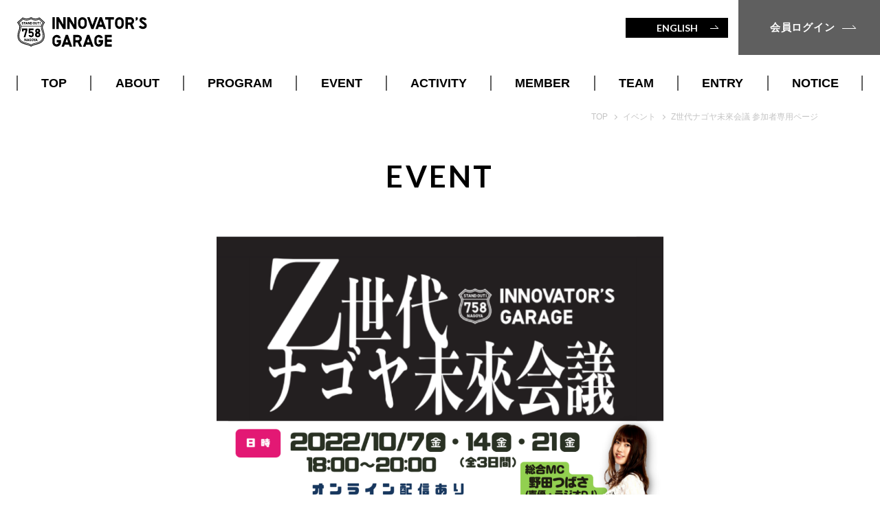

--- FILE ---
content_type: text/html; charset=UTF-8
request_url: https://garage-nagoya.or.jp/event/p10145/
body_size: 7976
content:
<!DOCTYPE html>
<html lang="ja">

<head>
  <!-- Google Tag Manager -->
  <script>
    (function(w, d, s, l, i) {
      w[l] = w[l] || [];
      w[l].push({
        'gtm.start': new Date().getTime(),
        event: 'gtm.js'
      });
      var f = d.getElementsByTagName(s)[0],
        j = d.createElement(s),
        dl = l != 'dataLayer' ? '&l=' + l : '';
      j.async = true;
      j.src =
        'https://www.googletagmanager.com/gtm.js?id=' + i + dl;
      f.parentNode.insertBefore(j, f);
    })(window, document, 'script', 'dataLayer', 'GTM-W48ZN36');
  </script>
  <!-- End Google Tag Manager -->
  <meta charset="utf-8">
  <meta name="format-detection" content="telephone=no">
  <meta http-equiv="X-UA-Compatible" content="IE=edge,chrome=1">
  <link rel="preconnect" href="https://fonts.googleapis.com">
  <link rel="preconnect" href="https://fonts.gstatic.com" crossorigin>
  <meta name="viewport" content="width=device-width, initial-scale=1, maximum-scale=1, user-scalable=0">  <script src="https://garage-nagoya.or.jp/assets/js/ipad.min.js"></script>
  <script>
    if (isIpad()) document.querySelectorAll('meta[name="viewport"]')[0].setAttribute("content", "width=1280, shrink-to-fit=no");
  </script>

  <title>Z世代ナゴヤ未來会議 参加者専用ページ｜ナゴヤ イノベーターズ ガレージ</title>
  <meta name="description" content="">
  <meta name="keywords" content="">

  <!--facebook-->
  <meta property="og:title" content="Z世代ナゴヤ未來会議 参加者専用ページ｜ナゴヤ イノベーターズ ガレージ">
  <meta property="og:type" content="website">
  <meta property="og:url" content="https://garage-nagoya.or.jp/event/p10145/">
  <meta property="og:image" content="https://garage-nagoya.or.jp/assets/img/common/other/fb_ogp.jpg">
  <meta property="og:site_name" content="">
  <meta property="og:description" content="">
  <meta property="fb:app_id" content="">
  <!--/facebook-->

  <!-- GOOGLE FONTS -->
  <link href="https://fonts.googleapis.com/css2?family=Lato:wght@400;700&family=Roboto:wght@400;700&display=swap" rel="stylesheet">

  <!--css-->
  <link href="https://garage-nagoya.or.jp/assets/css/style.min.css" rel="stylesheet" media="all">
  <!--/css-->

  <!-- Favicons -->
  <link rel="icon" href="https://garage-nagoya.or.jp/assets/img/common/icon/favicon.ico" type="image/vnd.microsoft.icon">
  <link rel="apple-touch-icon" href="https://garage-nagoya.or.jp/assets/img/common/icon/apple-touch-icon.png">
  <!-- //Favicons -->

  <meta name='robots' content='max-image-preview:large' />
	<style>img:is([sizes="auto" i], [sizes^="auto," i]) { contain-intrinsic-size: 3000px 1500px }</style>
	<link rel='stylesheet' id='wp-block-library-css' href='https://garage-nagoya.or.jp/wp/wp-includes/css/dist/block-library/style.min.css?ver=6.8.3' type='text/css' media='all' />
<style id='classic-theme-styles-inline-css' type='text/css'>
/*! This file is auto-generated */
.wp-block-button__link{color:#fff;background-color:#32373c;border-radius:9999px;box-shadow:none;text-decoration:none;padding:calc(.667em + 2px) calc(1.333em + 2px);font-size:1.125em}.wp-block-file__button{background:#32373c;color:#fff;text-decoration:none}
</style>
<style id='global-styles-inline-css' type='text/css'>
:root{--wp--preset--aspect-ratio--square: 1;--wp--preset--aspect-ratio--4-3: 4/3;--wp--preset--aspect-ratio--3-4: 3/4;--wp--preset--aspect-ratio--3-2: 3/2;--wp--preset--aspect-ratio--2-3: 2/3;--wp--preset--aspect-ratio--16-9: 16/9;--wp--preset--aspect-ratio--9-16: 9/16;--wp--preset--color--black: #000000;--wp--preset--color--cyan-bluish-gray: #abb8c3;--wp--preset--color--white: #ffffff;--wp--preset--color--pale-pink: #f78da7;--wp--preset--color--vivid-red: #cf2e2e;--wp--preset--color--luminous-vivid-orange: #ff6900;--wp--preset--color--luminous-vivid-amber: #fcb900;--wp--preset--color--light-green-cyan: #7bdcb5;--wp--preset--color--vivid-green-cyan: #00d084;--wp--preset--color--pale-cyan-blue: #8ed1fc;--wp--preset--color--vivid-cyan-blue: #0693e3;--wp--preset--color--vivid-purple: #9b51e0;--wp--preset--gradient--vivid-cyan-blue-to-vivid-purple: linear-gradient(135deg,rgba(6,147,227,1) 0%,rgb(155,81,224) 100%);--wp--preset--gradient--light-green-cyan-to-vivid-green-cyan: linear-gradient(135deg,rgb(122,220,180) 0%,rgb(0,208,130) 100%);--wp--preset--gradient--luminous-vivid-amber-to-luminous-vivid-orange: linear-gradient(135deg,rgba(252,185,0,1) 0%,rgba(255,105,0,1) 100%);--wp--preset--gradient--luminous-vivid-orange-to-vivid-red: linear-gradient(135deg,rgba(255,105,0,1) 0%,rgb(207,46,46) 100%);--wp--preset--gradient--very-light-gray-to-cyan-bluish-gray: linear-gradient(135deg,rgb(238,238,238) 0%,rgb(169,184,195) 100%);--wp--preset--gradient--cool-to-warm-spectrum: linear-gradient(135deg,rgb(74,234,220) 0%,rgb(151,120,209) 20%,rgb(207,42,186) 40%,rgb(238,44,130) 60%,rgb(251,105,98) 80%,rgb(254,248,76) 100%);--wp--preset--gradient--blush-light-purple: linear-gradient(135deg,rgb(255,206,236) 0%,rgb(152,150,240) 100%);--wp--preset--gradient--blush-bordeaux: linear-gradient(135deg,rgb(254,205,165) 0%,rgb(254,45,45) 50%,rgb(107,0,62) 100%);--wp--preset--gradient--luminous-dusk: linear-gradient(135deg,rgb(255,203,112) 0%,rgb(199,81,192) 50%,rgb(65,88,208) 100%);--wp--preset--gradient--pale-ocean: linear-gradient(135deg,rgb(255,245,203) 0%,rgb(182,227,212) 50%,rgb(51,167,181) 100%);--wp--preset--gradient--electric-grass: linear-gradient(135deg,rgb(202,248,128) 0%,rgb(113,206,126) 100%);--wp--preset--gradient--midnight: linear-gradient(135deg,rgb(2,3,129) 0%,rgb(40,116,252) 100%);--wp--preset--font-size--small: 13px;--wp--preset--font-size--medium: 20px;--wp--preset--font-size--large: 36px;--wp--preset--font-size--x-large: 42px;--wp--preset--spacing--20: 0.44rem;--wp--preset--spacing--30: 0.67rem;--wp--preset--spacing--40: 1rem;--wp--preset--spacing--50: 1.5rem;--wp--preset--spacing--60: 2.25rem;--wp--preset--spacing--70: 3.38rem;--wp--preset--spacing--80: 5.06rem;--wp--preset--shadow--natural: 6px 6px 9px rgba(0, 0, 0, 0.2);--wp--preset--shadow--deep: 12px 12px 50px rgba(0, 0, 0, 0.4);--wp--preset--shadow--sharp: 6px 6px 0px rgba(0, 0, 0, 0.2);--wp--preset--shadow--outlined: 6px 6px 0px -3px rgba(255, 255, 255, 1), 6px 6px rgba(0, 0, 0, 1);--wp--preset--shadow--crisp: 6px 6px 0px rgba(0, 0, 0, 1);}:where(.is-layout-flex){gap: 0.5em;}:where(.is-layout-grid){gap: 0.5em;}body .is-layout-flex{display: flex;}.is-layout-flex{flex-wrap: wrap;align-items: center;}.is-layout-flex > :is(*, div){margin: 0;}body .is-layout-grid{display: grid;}.is-layout-grid > :is(*, div){margin: 0;}:where(.wp-block-columns.is-layout-flex){gap: 2em;}:where(.wp-block-columns.is-layout-grid){gap: 2em;}:where(.wp-block-post-template.is-layout-flex){gap: 1.25em;}:where(.wp-block-post-template.is-layout-grid){gap: 1.25em;}.has-black-color{color: var(--wp--preset--color--black) !important;}.has-cyan-bluish-gray-color{color: var(--wp--preset--color--cyan-bluish-gray) !important;}.has-white-color{color: var(--wp--preset--color--white) !important;}.has-pale-pink-color{color: var(--wp--preset--color--pale-pink) !important;}.has-vivid-red-color{color: var(--wp--preset--color--vivid-red) !important;}.has-luminous-vivid-orange-color{color: var(--wp--preset--color--luminous-vivid-orange) !important;}.has-luminous-vivid-amber-color{color: var(--wp--preset--color--luminous-vivid-amber) !important;}.has-light-green-cyan-color{color: var(--wp--preset--color--light-green-cyan) !important;}.has-vivid-green-cyan-color{color: var(--wp--preset--color--vivid-green-cyan) !important;}.has-pale-cyan-blue-color{color: var(--wp--preset--color--pale-cyan-blue) !important;}.has-vivid-cyan-blue-color{color: var(--wp--preset--color--vivid-cyan-blue) !important;}.has-vivid-purple-color{color: var(--wp--preset--color--vivid-purple) !important;}.has-black-background-color{background-color: var(--wp--preset--color--black) !important;}.has-cyan-bluish-gray-background-color{background-color: var(--wp--preset--color--cyan-bluish-gray) !important;}.has-white-background-color{background-color: var(--wp--preset--color--white) !important;}.has-pale-pink-background-color{background-color: var(--wp--preset--color--pale-pink) !important;}.has-vivid-red-background-color{background-color: var(--wp--preset--color--vivid-red) !important;}.has-luminous-vivid-orange-background-color{background-color: var(--wp--preset--color--luminous-vivid-orange) !important;}.has-luminous-vivid-amber-background-color{background-color: var(--wp--preset--color--luminous-vivid-amber) !important;}.has-light-green-cyan-background-color{background-color: var(--wp--preset--color--light-green-cyan) !important;}.has-vivid-green-cyan-background-color{background-color: var(--wp--preset--color--vivid-green-cyan) !important;}.has-pale-cyan-blue-background-color{background-color: var(--wp--preset--color--pale-cyan-blue) !important;}.has-vivid-cyan-blue-background-color{background-color: var(--wp--preset--color--vivid-cyan-blue) !important;}.has-vivid-purple-background-color{background-color: var(--wp--preset--color--vivid-purple) !important;}.has-black-border-color{border-color: var(--wp--preset--color--black) !important;}.has-cyan-bluish-gray-border-color{border-color: var(--wp--preset--color--cyan-bluish-gray) !important;}.has-white-border-color{border-color: var(--wp--preset--color--white) !important;}.has-pale-pink-border-color{border-color: var(--wp--preset--color--pale-pink) !important;}.has-vivid-red-border-color{border-color: var(--wp--preset--color--vivid-red) !important;}.has-luminous-vivid-orange-border-color{border-color: var(--wp--preset--color--luminous-vivid-orange) !important;}.has-luminous-vivid-amber-border-color{border-color: var(--wp--preset--color--luminous-vivid-amber) !important;}.has-light-green-cyan-border-color{border-color: var(--wp--preset--color--light-green-cyan) !important;}.has-vivid-green-cyan-border-color{border-color: var(--wp--preset--color--vivid-green-cyan) !important;}.has-pale-cyan-blue-border-color{border-color: var(--wp--preset--color--pale-cyan-blue) !important;}.has-vivid-cyan-blue-border-color{border-color: var(--wp--preset--color--vivid-cyan-blue) !important;}.has-vivid-purple-border-color{border-color: var(--wp--preset--color--vivid-purple) !important;}.has-vivid-cyan-blue-to-vivid-purple-gradient-background{background: var(--wp--preset--gradient--vivid-cyan-blue-to-vivid-purple) !important;}.has-light-green-cyan-to-vivid-green-cyan-gradient-background{background: var(--wp--preset--gradient--light-green-cyan-to-vivid-green-cyan) !important;}.has-luminous-vivid-amber-to-luminous-vivid-orange-gradient-background{background: var(--wp--preset--gradient--luminous-vivid-amber-to-luminous-vivid-orange) !important;}.has-luminous-vivid-orange-to-vivid-red-gradient-background{background: var(--wp--preset--gradient--luminous-vivid-orange-to-vivid-red) !important;}.has-very-light-gray-to-cyan-bluish-gray-gradient-background{background: var(--wp--preset--gradient--very-light-gray-to-cyan-bluish-gray) !important;}.has-cool-to-warm-spectrum-gradient-background{background: var(--wp--preset--gradient--cool-to-warm-spectrum) !important;}.has-blush-light-purple-gradient-background{background: var(--wp--preset--gradient--blush-light-purple) !important;}.has-blush-bordeaux-gradient-background{background: var(--wp--preset--gradient--blush-bordeaux) !important;}.has-luminous-dusk-gradient-background{background: var(--wp--preset--gradient--luminous-dusk) !important;}.has-pale-ocean-gradient-background{background: var(--wp--preset--gradient--pale-ocean) !important;}.has-electric-grass-gradient-background{background: var(--wp--preset--gradient--electric-grass) !important;}.has-midnight-gradient-background{background: var(--wp--preset--gradient--midnight) !important;}.has-small-font-size{font-size: var(--wp--preset--font-size--small) !important;}.has-medium-font-size{font-size: var(--wp--preset--font-size--medium) !important;}.has-large-font-size{font-size: var(--wp--preset--font-size--large) !important;}.has-x-large-font-size{font-size: var(--wp--preset--font-size--x-large) !important;}
:where(.wp-block-post-template.is-layout-flex){gap: 1.25em;}:where(.wp-block-post-template.is-layout-grid){gap: 1.25em;}
:where(.wp-block-columns.is-layout-flex){gap: 2em;}:where(.wp-block-columns.is-layout-grid){gap: 2em;}
:root :where(.wp-block-pullquote){font-size: 1.5em;line-height: 1.6;}
</style>
<link rel="alternate" title="oEmbed (JSON)" type="application/json+oembed" href="https://garage-nagoya.or.jp/wp-json/oembed/1.0/embed?url=https%3A%2F%2Fgarage-nagoya.or.jp%2Fevent%2Fp10145%2F" />
<link rel="alternate" title="oEmbed (XML)" type="text/xml+oembed" href="https://garage-nagoya.or.jp/wp-json/oembed/1.0/embed?url=https%3A%2F%2Fgarage-nagoya.or.jp%2Fevent%2Fp10145%2F&#038;format=xml" />

<link rel="stylesheet" href="https://garage-nagoya.or.jp/assets/css/page/event.min.css">
</head>

<body id="event" class="event is-single">
  <!-- HEADER -->
  <!-- Google Tag Manager (noscript) -->
<noscript><iframe src="https://www.googletagmanager.com/ns.html?id=GTM-W48ZN36" height="0" width="0" style="display:none;visibility:hidden"></iframe></noscript>
<!-- End Google Tag Manager (noscript) -->
<header id="header" class="header is-sub">
	<a class="logo" href="https://garage-nagoya.or.jp/" title="NAGOYA INNOVATOR’S GARAGE（ナゴヤ イノベーターズ ガレージ）">
		<p class="logo__heading">
			<img src="https://garage-nagoya.or.jp/assets/img/common/logo.svg" alt="NAGOYA INNOVATOR’S GARAGE（ナゴヤ イノベーターズ ガレージ）" class="logo__img image-current">
					</p>
	</a>

	<div class="top-bar clearfix pc">
		<div class="right-side right">
			<a href="https://garage-nagoya.or.jp/en/" class="c-btn c-btn--white lang-jp-btn"><span>ENGLISH</span></a>

			<a href="https://area18.smp.ne.jp/area/p/obnh7neojn3tdpim2/45ZXHE/login.html" target="_blank" class="c-btn c-btn--gray right-side__btn right-side__btn--to-login"><span>会員ログイン</span></a>
		</div>
	</div>

	
	<div class="sp-menu-bar sp sticky">
		<p class="hamberger sticky">
			<span class="ham"></span>
			<span class="ber"></span>
			<span class="ger"></span>
		</p>

		<a href="https://garage-nagoya.or.jp/en/" class="c-btn lang-jp-btn"><span>ENGLISH</span></a>

		<div class="layerMenu">
			<div class="inLayer">
				<div class="gNavi-sp">

					<ul class="sp-only-menu">
						<li><a href="https://garage-nagoya.or.jp/">TOP</a></li>
<li class="has-child">
  <a href="https://garage-nagoya.or.jp/about/">ABOUT</a>
  <div class="level2">
    <ul class="level2-list">
      <li><a href="https://garage-nagoya.or.jp/about/">ABOUT</a></li>
      <li><a href="https://garage-nagoya.or.jp/about/#art">ART</a></li>
      <li><a href="https://garage-nagoya.or.jp/about/#outline">OUTLINE</a></li>
      <li><a href="https://garage-nagoya.or.jp/about/access/">ACCESS</a></li>
    </ul>
  </div>
</li>
<li><a href="https://garage-nagoya.or.jp/program/">PROGRAM</a></li>
<li class="has-child">
  <a href="https://garage-nagoya.or.jp/event/">EVENT</a>
  <div class="level2">
    <ul class="level2-list">
      <li><a href="https://garage-nagoya.or.jp/event/">開催スケジュール</a></li>
      <li><a href="https://garage-nagoya.or.jp/report/">REPORT</a></li>
    </ul>
  </div>
</li>
<li class="has-child">
  <a href="https://garage-nagoya.or.jp/voice/">ACTIVITY</a>
  <div class="level2">
    <ul class="level2-list">
      <li><a href="https://garage-nagoya.or.jp/voice/">VOICE</a></li>
      <li><a href="https://garage-challengers-platform.my.canva.site/fight-club" target="_blank">COMMUNITY</a></li>
    </ul>
  </div>
</li>
<li class="has-child">
  <a href="https://garage-nagoya.or.jp/members/">MEMBER</a>
  <div class="level2">
    <ul class="level2-list">
      <li><a href="https://garage-nagoya.or.jp/members/">法人会員一覧</a></li>
      <li><a href="https://garage-nagoya.or.jp/membership/#benefit/">BENEFITS</a></li>
    </ul>
  </div>
</li>
<li class="has-child">
  <a href="https://garage-nagoya.or.jp/team/">TEAM</a>
  <div class="level2">
    <ul class="level2-list">
      <li><a href="https://garage-nagoya.or.jp/team/#cat49">STAFF</a></li>
      <li><a href="https://garage-nagoya.or.jp/team/#cat52">MENTOR</a></li>
      <li><a href="https://garage-nagoya.or.jp/team/#cat51">名古屋市</a></li>
    </ul>
  </div>
</li>
<li class="has-child">
  <a href="https://garage-nagoya.or.jp/membership/">ENTRY</a>
  <div class="level2">
    <ul class="level2-list">
      <li><a href="https://garage-nagoya.or.jp/membership/">入会案内</a></li>
      <li><a href="https://garage-nagoya.or.jp/form/">入会仮申込</a></li>
    </ul>
  </div>
</li>
<li><a href="https://garage-nagoya.or.jp/notice/">NOTICE</a></li>					</ul>

					<a href="https://area18.smp.ne.jp/area/p/obnh7neojn3tdpim2/45ZXHE/login.html" target="_blank" class="c-btn c-btn--graybd login-btn"><span>会員ログイン</span></a>

					<div class="sp-info">
						<p class="sp-info__title">営業時間</p>
						<p class="sp-info__text">
							<span>平日(月~金)・祝日</span>9:30 - 21:30 (入場21:00まで)<br />
							<span class="width2">土曜日</span>10:00 - 17:00 (入場16:30まで)<br />日曜日・ガレージの定める日は休館
						</p>
					</div>

					<ul class="sns-list">
  <li>
    <a href="https://twitter.com/NIG758">
      <img src="https://garage-nagoya.or.jp/assets/img/common/icon/ico_header-tw.png" width="30" height="30" alt="Twitter">
    </a>
  </li>
  <li>
    <a href="https://www.facebook.com/nagoyainnovatorsgarage/">
      <img src="https://garage-nagoya.or.jp/assets/img/common/icon/ico_header-fb.png" width="30" height="30" alt="Facebook">
    </a>
  </li>
  <li>
    <a href="https://www.instagram.com/nagoya_innovators_garage/">
      <img src="https://garage-nagoya.or.jp/assets/img/common/icon/ico_header-insta.png" width="30" height="30" alt="Instagram">
    </a>
  </li>
  <li>
    <a href="https://www.youtube.com/@GarageNagoya">
      <img src="https://garage-nagoya.or.jp/assets/img/common/icon/ico_header-yt.png" width="30" height="30" alt="Youtube">
    </a>
  </li>
</ul>				</div>
			</div>
		</div>
	</div>

</header>

<!-- NAV for SUBPAGE -->
<nav id="globalNavi" class="global-nav is-sub pc">
	<div class="container1230">
		<ul class="c-nav-list">
			<li><a href="https://garage-nagoya.or.jp/">TOP</a></li>
<li class="has-child">
  <a href="https://garage-nagoya.or.jp/about/">ABOUT</a>
  <div class="level2">
    <ul class="level2-list">
      <li><a href="https://garage-nagoya.or.jp/about/">ABOUT</a></li>
      <li><a href="https://garage-nagoya.or.jp/about/#art">ART</a></li>
      <li><a href="https://garage-nagoya.or.jp/about/#outline">OUTLINE</a></li>
      <li><a href="https://garage-nagoya.or.jp/about/access/">ACCESS</a></li>
    </ul>
  </div>
</li>
<li><a href="https://garage-nagoya.or.jp/program/">PROGRAM</a></li>
<li class="has-child">
  <a href="https://garage-nagoya.or.jp/event/">EVENT</a>
  <div class="level2">
    <ul class="level2-list">
      <li><a href="https://garage-nagoya.or.jp/event/">開催スケジュール</a></li>
      <li><a href="https://garage-nagoya.or.jp/report/">REPORT</a></li>
    </ul>
  </div>
</li>
<li class="has-child">
  <a href="https://garage-nagoya.or.jp/voice/">ACTIVITY</a>
  <div class="level2">
    <ul class="level2-list">
      <li><a href="https://garage-nagoya.or.jp/voice/">VOICE</a></li>
      <li><a href="https://garage-challengers-platform.my.canva.site/fight-club" target="_blank">COMMUNITY</a></li>
    </ul>
  </div>
</li>
<li class="has-child">
  <a href="https://garage-nagoya.or.jp/members/">MEMBER</a>
  <div class="level2">
    <ul class="level2-list">
      <li><a href="https://garage-nagoya.or.jp/members/">法人会員一覧</a></li>
      <li><a href="https://garage-nagoya.or.jp/membership/#benefit/">BENEFITS</a></li>
    </ul>
  </div>
</li>
<li class="has-child">
  <a href="https://garage-nagoya.or.jp/team/">TEAM</a>
  <div class="level2">
    <ul class="level2-list">
      <li><a href="https://garage-nagoya.or.jp/team/#cat49">STAFF</a></li>
      <li><a href="https://garage-nagoya.or.jp/team/#cat52">MENTOR</a></li>
      <li><a href="https://garage-nagoya.or.jp/team/#cat51">名古屋市</a></li>
    </ul>
  </div>
</li>
<li class="has-child">
  <a href="https://garage-nagoya.or.jp/membership/">ENTRY</a>
  <div class="level2">
    <ul class="level2-list">
      <li><a href="https://garage-nagoya.or.jp/membership/">入会案内</a></li>
      <li><a href="https://garage-nagoya.or.jp/form/">入会仮申込</a></li>
    </ul>
  </div>
</li>
<li><a href="https://garage-nagoya.or.jp/notice/">NOTICE</a></li>		</ul>
	</div>
</nav>  <div id="wrap">
    <main>
      <div class="container1100 clearfix l-page-name">
        <h1 class="c-h2">
          <span class="eng ffLato">EVENT</span>
        </h1>

        <div id="breadcrumb" class="breadcrumb">
          <ul class="breadcrumb__list">
            <li><a href="https://garage-nagoya.or.jp/" title="TOP">TOP</a></li>
            <li><a href="https://garage-nagoya.or.jp/event/" title="イベント">イベント</a></li>
            <li>
              <p>Z世代ナゴヤ未來会議 参加者専用ページ</p>
            </li>
          </ul>
        </div>
      </div>

      <section class="l-cms main-event">
        <div class="container860">
                      <div class="main-img-cover">
              <img src="https://garage-nagoya.or.jp/wp/wp-content/uploads/2022/09/01a325241cbcd178556d99108ba3bfea-1024x1024.png" alt="Z世代ナゴヤ未來会議 参加者専用ページ">
            </div>
          
          <h2 class="c-sub-heading event-title">Z世代ナゴヤ未來会議 参加者専用ページ</h2>
          <table class="basic-info">
            <tr>
              <th>開催日時</th>
              <td>
                2022年10月7日（金）18:00-20:00 　【Day1】<br>2022年10月14日（金）18:00-20:00　【Day2】<br>2022年10月21日（金）18:00-20:00　【Day3】<br>              </td>
            </tr>

                      </table>

          
                      <div class="main-content cmsContent">
              <p>お申込みありがとうございます。<br />
下記の配信URLより、ご参加をお待ちしております。</p>
<p><strong><span style="font-size: 18pt;">#参加方法＆配信URL💻　<a href="https://garage-nagoya.or.jp/event/p10096/" target="_blank" rel="noopener"><span style="font-size: 10pt;">▶追加申込はこちら</span></a></span></strong></p>
<hr />
<p><strong><span style="color: #ff0095; font-size: 14pt;">Day1</span>：2022年10月7日（金）18時～20時　日本の今と未来を語る</strong><br />
SNSネイティブであるZ世代の日常、社会（将来）への課題感をふまえ、コミュニティの在り方を語る</p>
<p><strong>▸会場申込済みの方</strong><br />
<span style="font-size: 14pt;">17時50分までに会場にお越しください。</span></p>
<p><strong>▸オンライン申込済みの方</strong><br />
<span style="font-size: 14pt;">① 会議参加者(zoom)は<span style="color: #0000ff;"><span style="font-size: 14pt;"><strong><span style="color: #008080;"><a style="color: #008080;" href="https://us06web.zoom.us/j/83301168474?pwd=bVZNK3dhRE8xYUNMclE2Y3ExbWlUZz09" target="_blank" rel="noopener">こちら</a></span></strong></span><span style="font-size: 12pt;">（27歳まで。なるべくカメラはONでお願いします）</span></span></span><br />
<span style="font-size: 14pt;">② YouTube視聴者は<span style="color: #0000ff;"><strong><span style="color: #008080;"><a style="color: #008080;" href="https://youtu.be/kxVp2qx1th0" target="_blank" rel="noopener">こちら</a></span></strong><span style="font-size: 12pt;">（28歳以上）</span></span></span></p>
<pre><span style="color: #008080;">¨¨¨¨¨¨¨¨¨¨¨¨¨¨¨¨¨¨¨¨¨¨¨¨¨¨¨¨¨¨¨¨¨¨¨</span></pre>
<p><strong><span style="font-size: 14pt; color: #ff0095;">Day2</span>：2022年10月14日（金）18時～20時　SDGsで社会課題に向き合う</strong><br />
身近な事例、世界の動きとの比較など様々な観点からSDGsを語り、自分事として課題に向き合う</p>
<p><strong>▸会場申込済みの方</strong><br />
<span style="font-size: 14pt;">17時50分までに会場にお越しください。</span></p>
<p><strong>▸オンライン申込済みの方</strong><br />
<span style="font-size: 14pt;">① 会議参加者(zoom)は<strong><span style="color: #008080;"><a style="color: #008080;" href="https://us06web.zoom.us/j/87948455426?pwd=aGlJbkxDTE9sT2t2Wkt4MndzaVVZQT09" target="_blank" rel="noopener">こちら</a></span></strong><span style="color: #0000ff; font-size: 12pt;">（27歳まで<span style="color: #0000ff;"><span style="font-size: 12pt;">。なるべくカメラはONでお願いします</span></span>）</span></span><br />
<span style="font-size: 14pt;">② YouTube視聴者は<span style="color: #0000ff;"><strong><span style="color: #008080;"><a style="color: #008080;" href="https://youtu.be/JEa7XGf1HkU" target="_blank" rel="noopener">こちら</a></span></strong><span style="font-size: 12pt;">（28歳以上）</span></span></span></p>
<pre><span style="color: #008080;">¨¨¨¨¨¨¨¨¨¨¨¨¨¨¨¨¨¨¨¨¨¨¨¨¨¨¨¨¨¨¨¨¨¨¨</span></pre>
<p><strong><span style="font-size: 14pt; color: #ff0095;">Day3</span>：2022年10月21日（金）18時～20時　イノベーションを考える</strong><br />
中部地方のZ世代が社会課題にアプローチしていくマインドや行動について、先輩イノベーターと語り合う</p>
<p><strong>▸会場申込済みの方</strong><br />
<span style="font-size: 14pt;">17時50分までに会場にお越しください。</span></p>
<p><strong>▸オンライン申込済みの方</strong><br />
<span style="font-size: 14pt;">① 会議参加者(zoom)は<strong><span style="color: #008080;"><a style="color: #008080;" href="https://us06web.zoom.us/j/87554552385?pwd=d3FSYVhUTzQ1Y1B3UUFMQlNPbU5ydz09" target="_blank" rel="noopener">こちら</a></span></strong><span style="color: #0000ff; font-size: 12pt;">（27歳まで<span style="color: #0000ff;"><span style="font-size: 12pt;">。なるべくカメラはONでお願いします</span></span>）</span></span><br />
<span style="font-size: 14pt;">② YouTube視聴者は<strong><span style="color: #008080;"><a style="color: #008080;" href="https://youtu.be/aJHQGv1nORQ" target="_blank" rel="noopener">こちら</a></span></strong><span style="color: #0000ff; font-size: 12pt;">（28歳以上）</span></span></p>
<p style="text-align: center;"><span style="color: #ff0095;"><strong>3日間参加で</strong></span><br />
<span style="color: #ff0095;"><strong>▼プレゼント(Z世代のみ)▼</strong></span></p>
<p style="text-align: center;"><img loading="lazy" decoding="async" class="aligncenter wp-image-11288 size-full" src="https://garage-nagoya.or.jp/wp/wp-content/uploads/2022/09/3a41f1dab95a2997e6e4308304d62d31.png" alt="" width="591" height="591" srcset="https://garage-nagoya.or.jp/wp/wp-content/uploads/2022/09/3a41f1dab95a2997e6e4308304d62d31.png 591w, https://garage-nagoya.or.jp/wp/wp-content/uploads/2022/09/3a41f1dab95a2997e6e4308304d62d31-150x150.png 150w, https://garage-nagoya.or.jp/wp/wp-content/uploads/2022/09/3a41f1dab95a2997e6e4308304d62d31-300x300.png 300w" sizes="auto, (max-width: 591px) 100vw, 591px" /></p>
<p><strong><span style="font-size: 18pt;">#よくある質問🔎</span></strong></p>
<hr />
<p><strong><span style="color: #247517;">Q.</span> 3日間申し込むと何がもらえるのですか</strong><br />
<span style="color: #ed18a6;"><strong>A. </strong></span>2024年3月までNagoya Innovator&#8217;s Garage Annexを無料で利用できる権利を発行します。<br />
なお、配布はZ世代の方に限らせていただきます。</p>
<p><strong><span style="color: #247517;">Q. </span>本名ではなく、ニックネームで参加してよいですか</strong><br />
<span style="color: #ed18a6;"><strong>A. </strong></span>ニックネームでご参加いただいても構いません。ガレージ3F利用権発行時に利用しますので、<br />
表示したニックネームを必ずお控えください</p>
<p><strong><span style="color: #247517;">Q. </span>Z世代ではない（対象外）ですが参加できますか？</strong><br />
<span style="color: #ed18a6;"><strong>A. </strong></span>オンライン視聴のみ可能です。</p>
<p>&nbsp;</p>
<p><strong><span style="font-size: 18pt;">#ゲストおすすめコンテンツ</span></strong></p>
<hr />
<p><strong>渋谷109Lab.学生メンバー募集</strong><br />
<a href="https://shibuya109lab.jp/joinus/">Join Us | SHIBUYA109 lab. | 渋谷発・10～20代に特化したマーケティングリサーチチーム</a></p>
<p><strong>地球の限界：”私たちの地球”の科学</strong><br />
<a href="https://www.netflix.com/jp/title/81336476">https://www.netflix.com/jp/title/81336476</a></p>
<p><strong>NHK</strong><strong>／2030未来への分岐点</strong><br />
<a href="https://www.nhk.or.jp/archives/creative/2030/">https://www.nhk.or.jp/archives/creative/2030/</a></p>
<p><strong>A-Plat</strong><br />
<a href="https://adaptation-platform.nies.go.jp/climate_change_adapt/index.html">https://adaptation-platform.nies.go.jp/climate_change_adapt/index.html</a></p>
<p><strong>JCCCA</strong><br />
<a href="https://www.jccca.org/global-warming/knowleadge03">https://www.jccca.org/global-warming/knowleadge03</a></p>
<p><strong>MAPA</strong><strong>のリアル</strong><br />
ソロモン諸島海没／グラディス・ハブ<br />
<a href="https://shibuya-cop.com/arts/index.html">https://shibuya-cop.com/arts/index.html</a></p>
<p><strong>#My Climate Reality</strong><br />
MAPAの国々の360°カメラで撮影した動画（画面をさわると、現地の状況を360°見ることができます）<br />
動画は英語のみなので、簡単や日本語訳を画面脇にまとめています。<br />
<a href="https://shibuya-cop.com/">https://shibuya-cop.com</a></p>
            </div>
                  </div>
      </section>

      
      
    </main>
  </div>
  <!-- #wrap -->
  <!-- FOOTER -->
  <footer id="footer">
  <div class="container1100 footer-container">

    <div class="footer-info">
      <div class="site-wrapper">
        <a href="https://garage-nagoya.or.jp/" class="footer-logo">
          <img src="https://garage-nagoya.or.jp/assets/img/common/logo_footer.svg" alt="INNOVATOR'S GARAGE" class="footer-logo__img" loading="lazy">
        </a>

        <div class="info-wrapper sp">
          <p class="footer-address">〒460-0008 <br class="pc">愛知県名古屋市中区栄3-18-1<span class="pc">　</span><br class="sp" />ナディアパーク4F</p>
<div class="footer-time">
  <p class="footer-time__text">営業時間：</p>
  <p class="footer-time__text"><span class="sp-break">平日(月~金)・祝日</span>9:30 - 21:30 (入場21:00まで)<br><span class="sp-break">土曜日</span>10:00 - 17:00 (入場16:30まで)<br />日曜日・ガレージの定める日は休館</p>
</div>

<div class="btn-wrapper">
  <a href="https://garage-nagoya.or.jp/contact/" class="footer-btn c-btn c-btn--graybd c-btn--w197 ffYu"><span>お問い合わせ</span></a>
      <a href="https://garage-nagoya.or.jp/wp/wp-content/uploads/2024/06/240528_Nagoya-Innovators-Garage_terms.pdf" class="footer-btn c-btn c-btn--graybd c-btn--w197 ffYu"><span>ガレージ規約</span></a>
  </div>        </div>

        <ul class="sns-list">
  <li>
    <a href="https://twitter.com/NIG758">
      <img src="https://garage-nagoya.or.jp/assets/img/common/icon/ico_header-tw.png" width="30" height="30" alt="Twitter">
    </a>
  </li>
  <li>
    <a href="https://www.facebook.com/nagoyainnovatorsgarage/">
      <img src="https://garage-nagoya.or.jp/assets/img/common/icon/ico_header-fb.png" width="30" height="30" alt="Facebook">
    </a>
  </li>
  <li>
    <a href="https://www.instagram.com/nagoya_innovators_garage/">
      <img src="https://garage-nagoya.or.jp/assets/img/common/icon/ico_header-insta.png" width="30" height="30" alt="Instagram">
    </a>
  </li>
  <li>
    <a href="https://www.youtube.com/@GarageNagoya">
      <img src="https://garage-nagoya.or.jp/assets/img/common/icon/ico_header-yt.png" width="30" height="30" alt="Youtube">
    </a>
  </li>
</ul>
        <p class="copyright-text ffYu">©︎NAGOYA_INNOVATOR’S_GARAGE</p>
      </div>

      <div class="info-wrapper pc">
        <p class="footer-address">〒460-0008 <br class="pc">愛知県名古屋市中区栄3-18-1<span class="pc">　</span><br class="sp" />ナディアパーク4F</p>
<div class="footer-time">
  <p class="footer-time__text">営業時間：</p>
  <p class="footer-time__text"><span class="sp-break">平日(月~金)・祝日</span>9:30 - 21:30 (入場21:00まで)<br><span class="sp-break">土曜日</span>10:00 - 17:00 (入場16:30まで)<br />日曜日・ガレージの定める日は休館</p>
</div>

<div class="btn-wrapper">
  <a href="https://garage-nagoya.or.jp/contact/" class="footer-btn c-btn c-btn--graybd c-btn--w197 ffYu"><span>お問い合わせ</span></a>
      <a href="https://garage-nagoya.or.jp/wp/wp-content/uploads/2024/06/240528_Nagoya-Innovators-Garage_terms.pdf" class="footer-btn c-btn c-btn--graybd c-btn--w197 ffYu"><span>ガレージ規約</span></a>
  </div>      </div>
    </div>
  </div>

  <div id="toTop" class="to-top-btn">
    <a class="to-top-btn__link" href="javascript:void(0);"></a>
  </div>
</footer>

<script src="https://garage-nagoya.or.jp/assets/js/lib/jquery1-12-4.min.js"></script>
  <script defer src="https://garage-nagoya.or.jp/assets/js/dotdotdot.min.js"></script>
  <script defer src="https://garage-nagoya.or.jp/assets/js/dotdotdot-init.min.js"></script>
  <script defer src="https://garage-nagoya.or.jp/assets/js/lib/jquery.matchHeight.min.js"></script>
<script defer src="https://garage-nagoya.or.jp/assets/js/lib/smoothscroll.min.js"></script>
<script defer src="https://garage-nagoya.or.jp/assets/js/common.min.js"></script>
<script defer src="https://garage-nagoya.or.jp/assets/js/functions.min.js"></script></body>

</html>

--- FILE ---
content_type: text/css
request_url: https://garage-nagoya.or.jp/assets/css/page/event.min.css
body_size: 2212
content:
@-webkit-keyframes slide{from{transform:scale(1) rotate(0.001deg)}to{transform:scale(1.2) rotate(0deg)}}@-moz-keyframes slide{from{transform:scale(1) rotate(0.001deg)}to{transform:scale(1.2) rotate(0deg)}}@-ms-keyframes slide{from{transform:scale(1) rotate(0.001deg)}to{transform:scale(1.2) rotate(0deg)}}@keyframes slide{from{transform:scale(1) rotate(0.001deg)}to{transform:scale(1.2) rotate(0deg)}}.event .pagination .wp-pagenavi{margin-top:59px;display:-webkit-box;display:-moz-box;display:-ms-flexbox;display:-webkit-flex;display:flex;-webkit-justify-content:center;-moz-justify-content:center;-ms-justify-content:center;justify-content:center}.event .event-grid{margin-top:65px;display:-webkit-box;display:-moz-box;display:-ms-flexbox;display:-webkit-flex;display:flex;-webkit-flex-wrap:wrap;-moz-flex-wrap:wrap;-ms-flex-wrap:wrap;flex-wrap:wrap}@media only screen and (max-width: 767px){.event .event-grid{margin-top:74px;display:block}}.event #footer{margin-top:105px}.event .event-switcher{margin-top:12px;margin-right:0;margin-left:auto;max-width:230px;padding:9px 0}@media only screen and (max-width: 767px){.event .event-switcher{max-width:209px}}.event .event-switcher span{letter-spacing:0}.event .archive-grid .year-bar{background-color:#5f5f5f;padding:10px 0;padding-left:45px;margin-top:24px}.event .archive-grid .year-bar .year-list{display:-webkit-box;display:-moz-box;display:-ms-flexbox;display:-webkit-flex;display:flex;-webkit-flex-wrap:wrap;-moz-flex-wrap:wrap;-ms-flex-wrap:wrap;flex-wrap:wrap}.event .archive-grid .year-bar .year-list li{text-align:center;position:relative;width:95px}.event .archive-grid .year-bar .year-list li::before{content:"";width:1px;height:16px;position:absolute;right:0;top:50%;margin-top:-8px;background-color:#fff}.event .archive-grid .year-bar .year-list li:first-child{padding-left:0;text-align:left;width:70px}.event .archive-grid .year-bar .year-list li.is-active a{text-decoration:underline}.event .archive-grid .year-bar .year-list a{font-size:15px;line-height:24px;font-weight:bold;color:#fff}.event .archive-grid .month-bar{background-color:#f7f7f7;padding:10px 0;padding-left:45px}.event .archive-grid .month-bar .month-list{display:-webkit-box;display:-moz-box;display:-ms-flexbox;display:-webkit-flex;display:flex;-webkit-flex-wrap:wrap;-moz-flex-wrap:wrap;-ms-flex-wrap:wrap;flex-wrap:wrap}.event .archive-grid .month-bar .month-list li{text-align:center;position:relative;width:7.3%}.event .archive-grid .month-bar .month-list li:first-child{padding-left:0;text-align:left;width:70px;margin-right:20px}.event .archive-grid .month-bar .month-list li:first-child::before{content:"";width:1px;height:16px;position:absolute;right:0;top:50%;margin-top:-8px;background-color:#000}.event .archive-grid .month-bar .month-list li.is-active a{text-decoration:underline}.event .archive-grid .month-bar .month-list li[rel="js-temp-target-year"]{pointer-events:none}.event .archive-grid .month-bar .month-list a{font-size:15px;line-height:24px;font-weight:bold;color:#000}.event .category-list{margin-top:86px;display:flex;flex-wrap:wrap;justify-content:center}.event .category-list li{width:250px;max-width:23%}.event .category-list li:not(:nth-child(-n+4)){margin-top:20px}.event .category-list li:not(:nth-child(4n+1)){margin-left:1.64%}.event .category-list li a{width:100%}.event .category-list li a span{display:block}.event .category-list li a span::before,.event .category-list li a span::after{right:20px}@media only screen and (max-width: 767px){.event .archive-select{border-top:1px solid #f0f0f0;padding-top:25px;margin-top:28px}.event .archive-select .select-item:not(:first-child){margin-top:10px}.event .archive-select .select-item__txt{font-size:15px;line-height:1.3;letter-spacing:0.1em;font-weight:bold;color:#272727}.event .archive-select .select-item__select{position:relative;border:1px solid #272727;height:46px;overflow:hidden;margin-top:4px;background:url("../../img/common/icon/ico_select-arrow.svg") right 24px center/10px 6px no-repeat}.event .archive-select .select-item__obj{position:absolute;left:0;top:0;width:100%;height:100%;opacity:0;display:block;box-shadow:none;outline:none;border:none;border-radius:0;-webkit-appearance:none;-moz-appearance:none;font-size:15px;line-height:26px;color:#272727;background:transparent}.event .archive-select .select-item__select-txt{position:absolute;pointer-events:none;font-size:15px;line-height:26px;color:#c4c4c4;top:50%;left:20px;transform:translateY(-50%)}.event .archive-select .hidden-text{display:none}}.event .event-calendar{margin-top:60px;text-align:center}.event .post-item.is-event{display:block;color:#000;margin-top:12px}.event .post-item.is-event .post-item__time{font-size:14px;line-height:23px;letter-spacing:0.05em}.event .post-item.is-event .post-item__name{text-decoration:underline;font-size:15px;line-height:23px;letter-spacing:0.05em;font-weight:bold;padding-top:1px}.event .post-item.is-event .post-item__logo{max-height:20px;margin-bottom:10px}.event .post-item.is-event[href="#"]{pointer-events:none}.event .post-item.is-event[href="#"] .post-item__name{text-decoration:none}.event .event-modal{max-width:800px;padding:35px 65px;margin:auto}.event .event-modal .current-date{font-size:26px;line-height:36px;font-weight:bold;color:#1b241f;text-align:center}.event.is-single{overflow-x:hidden}.event.is-single .main-event{position:relative;margin-top:-27px}@media only screen and (max-width: 767px){.event.is-single .main-event{margin-top:30px}}.event.is-single .main-img-cover{margin-bottom:30px}@media only screen and (max-width: 767px){.event.is-single .main-img-cover{margin:0 -20px 20px}}.event.is-single .main-img-cover img{display:block;margin:auto;max-width:860px;height:auto;max-height:650px;width:auto}@media only screen and (max-width: 767px){.event.is-single .main-img-cover img{max-width:100%}}.event.is-single .event-title{text-align:left}@media only screen and (max-width: 767px){.event.is-single .event-title{font-size:20px;line-height:34px}}.event.is-single .basic-info{margin-top:55px}@media only screen and (max-width: 767px){.event.is-single .basic-info{display:block;margin-top:35px}}@media only screen and (max-width: 767px){.event.is-single .basic-info tbody,.event.is-single .basic-info thead{display:block}}.event.is-single .basic-info tr:nth-child(odd){background-color:#f0f0f0}@media only screen and (max-width: 767px){.event.is-single .basic-info tr{display:block}}.event.is-single .basic-info td,.event.is-single .basic-info th{text-align:left;font-size:15px;line-height:28px;padding:25px 20px}@media only screen and (max-width: 767px){.event.is-single .basic-info td,.event.is-single .basic-info th{display:block;padding:0 20px}}.event.is-single .basic-info th{width:210px;font-weight:bold}@media only screen and (max-width: 767px){.event.is-single .basic-info th{width:100%;padding-top:20px}}@media only screen and (max-width: 767px){.event.is-single .basic-info td{padding-top:5px;padding-bottom:20px}}.event.is-single .basic-info td a{color:#000;text-decoration:underline}.event.is-single .pdf-btn{margin-top:60px}@media only screen and (max-width: 767px){.event.is-single .pdf-btn{max-width:300px;margin-top:40px}}.event.is-single .main-content{margin-top:75px}@media only screen and (max-width: 767px){.event.is-single .main-content{margin-top:75px}}.event.is-single .main-content img{max-width:550px;height:auto;max-height:550px;width:auto}@media only screen and (max-width: 767px){.event.is-single .main-content img{max-width:100%}}.event.is-single .main-content p{line-height:32px}@media only screen and (max-width: 767px){.event.is-single .main-content p{line-height:28px}}.event.is-single .section-lecture{margin-top:110px;padding:85px 0 75px;background-color:#f7f7f7}@media only screen and (max-width: 767px){.event.is-single .section-lecture{margin-top:70px;padding:45px 0}}.event.is-single .lecturer-list{margin-top:35px}.event.is-single .lecturer-list .lecturer{display:-webkit-box;display:-moz-box;display:-ms-flexbox;display:-webkit-flex;display:flex;-webkit-flex-wrap:wrap;-moz-flex-wrap:wrap;-ms-flex-wrap:wrap;flex-wrap:wrap;-webkit-justify-content:space-between;-moz-justify-content:space-between;-ms-justify-content:space-between;justify-content:space-between;padding-bottom:67px}@media only screen and (max-width: 767px){.event.is-single .lecturer-list .lecturer{display:block;padding-bottom:35px}}.event.is-single .lecturer-list .lecturer:not(:first-child){border-top:1px solid #5f5f5f;padding-top:70px}@media only screen and (max-width: 767px){.event.is-single .lecturer-list .lecturer:not(:first-child){padding-top:40px}}.event.is-single .lecturer-list .lecturer:last-child{padding-bottom:0}.event.is-single .lecturer-list .lecturer .lecturer-img-cover{width:26.2%}@media only screen and (max-width: 767px){.event.is-single .lecturer-list .lecturer .lecturer-img-cover{width:100%;display:-webkit-box;display:-moz-box;display:-ms-flexbox;display:-webkit-flex;display:flex;-webkit-align-items:center;-moz-align-items:center;-ms-align-items:center;align-items:center}}.event.is-single .lecturer-list .lecturer .lecturer-info{width:70%}@media only screen and (max-width: 767px){.event.is-single .lecturer-list .lecturer .lecturer-info{width:100%}}.event.is-single .lecturer-list .lecturer__img{margin-top:4px;display:block;width:100%}@media only screen and (max-width: 767px){.event.is-single .lecturer-list .lecturer__img{max-width:100px}}.event.is-single .lecturer-list .lecturer__name{font-size:20px;line-height:28px;letter-spacing:0.15em;font-weight:bold;border-bottom:1px solid #e3e2e2;padding-bottom:20px}@media only screen and (max-width: 767px){.event.is-single .lecturer-list .lecturer__name{border-bottom:none;padding-bottom:0;margin-left:20px;font-size:18px;letter-spacing:0.05em}}.event.is-single .lecturer-list .lecturer__job{font-size:17px;line-height:26px;font-weight:bold;margin-top:20px}.event.is-single .lecturer-list .lecturer__profile{font-size:15px;line-height:28px;margin-top:18px}@media only screen and (max-width: 767px){.event.is-single .lecturer-list .lecturer__profile{margin-top:15px}}.event.is-single .regbtn-group{width:785px;max-width:100%;margin:80px auto 0}@media only screen and (min-width: 768px){.event.is-single .regbtn-group{display:flex;flex-wrap:wrap;justify-content:center}}@media only screen and (max-width: 767px){.event.is-single .regbtn-group{margin-top:60px}}@media only screen and (max-width: 767px){.event.is-single .register-btn{max-width:50%;width:380px;padding:22px 5px}.event.is-single .register-btn+.register-btn{margin-top:12px}}@media only screen and (min-width: 768px){.event.is-single .register-btn:nth-child(even){margin-left:25px}.event.is-single .register-btn:not(:nth-child(-n+2)){margin-top:25px}}@media only screen and (max-width: 767px){.event.is-single .register-btn span{font-size:18px}}.brand-list{display:-webkit-box;display:-moz-box;display:-ms-flexbox;display:-webkit-flex;display:flex;-webkit-flex-wrap:wrap;-moz-flex-wrap:wrap;-ms-flex-wrap:wrap;flex-wrap:wrap;margin-top:100px}@media only screen and (max-width: 767px){.brand-list{-webkit-justify-content:space-between;-moz-justify-content:space-between;-ms-justify-content:space-between;justify-content:space-between;margin-top:50px;padding:0}}.brand-list .brand-item{width:18.1%;margin-left:9.2%;margin-top:70px;max-width:195px;max-height:73px;overflow:hidden;display:block}@media only screen and (max-width: 767px){.brand-list .brand-item{-webkit-justify-content:center;-moz-justify-content:center;-ms-justify-content:center;justify-content:center;width:45%;margin-left:0;max-width:none;max-height:none;margin-top:30px}}.brand-list .brand-item.not-link{pointer-events:none}.brand-list .brand-item:nth-child(4n+1){margin-left:0}.brand-list .brand-item:nth-child(-n+4){margin-top:0}@media only screen and (max-width: 767px){.brand-list .brand-item:nth-child(-n+4){margin-top:30px}}@media only screen and (max-width: 767px){.brand-list .brand-item:nth-child(-n+2){margin-top:0}}.brand-list .brand-item img{display:block}.event-sponsor{margin-top:120px;padding-bottom:100px}@media only screen and (max-width: 767px){.event-sponsor{padding-bottom:35px}}.event-sponsor__hd{font-size:26px;line-height:36px;font-weight:bold;text-align:center}@media only screen and (max-width: 767px){.event-sponsor__hd{font-size:20px;line-height:34px}}.event-sponsor .sponsor-grid{display:flex;flex-wrap:wrap;justify-content:center;margin-top:70px}@media only screen and (max-width: 767px){.event-sponsor .sponsor-grid{margin-top:40px}}.event-sponsor .sponsor-item{display:block;width:368px}@media only screen and (max-width: 767px){.event-sponsor .sponsor-item{width:268px}}


--- FILE ---
content_type: application/javascript
request_url: https://garage-nagoya.or.jp/assets/js/common.min.js
body_size: 849
content:
var winWidth=$(window).width();function handleToTopBtn(){500<$(window).scrollTop()?$(".to-top-btn").fadeIn():$(".to-top-btn").fadeOut()}function HandleClickToTop(){$("#toTop").on("click",function(o){o.preventDefault(),$("html, body").stop().animate({scrollTop:0},800,"swing",function(){})})}function HandleSPMenu(){$(".hamberger").click(function(){var o=$(this),t=(o.toggleClass("active"),$("body").toggleClass("layerOn"),$(window).scrollTop()),a=$("body").outerHeight();$(window).width()<768&&(o.hasClass("active")?($(".sp-menu-bar").addClass("active"),$(".logo").addClass("active"),$("body").attr("data-position",t),$("body").css({top:"-"+t+"px",left:0,width:"100%",height:a+"px",position:"fixed","z-index":"-1","touch-action":"none","overflow-y":"auto"})):($(".sp-menu-bar").removeClass("active"),$(".logo").removeClass("active"),$("body").css({"touch-action":"auto","overflow-x":"hidden","overflow-y":"auto",position:"static",top:"auto",height:"auto"}),$("html, body").animate({scrollTop:$("body").attr("data-position")},0,"swing",function(){})))}),$(".close_layer, .gNavi li a").click(function(){$(".hamberger").removeClass("active"),$("body").toggleClass("layerOn")})}function HandleToTopButtonAtFooter(){var o=$("#toTop"),t=$(window).height(),a=$(window).scrollTop(),n=$("#footer").outerHeight(),e=$(document).outerHeight();winWidth<768&&(e-n<=a+t-48?o.hasClass("is-bottom")||o.addClass("is-bottom"):o.removeClass("is-bottom"))}function handleLazyload(){$('[rel~="js-lazyload"]').each(function(o,t){var a=$(this),n=a.attr("data-src");(n=$(window).width()<768&&a.attr("data-srcsp")?a.attr("data-srcsp"):n)&&a.addClass("is-loaded").css("background","url("+n+") center/cover no-repeat")})}function handleMenuAccor(){$(".sp-only-menu li.has-child").on("click",function(){var o=$(this);o.hasClass("is-active")?(o.removeClass("is-active"),o.find(".level2").slideUp()):(o.addClass("is-active"),o.find(".level2").slideDown())}),$(".sp-only-menu li a").on("click",function(o){o.stopPropagation()})}$(document).ready(function(){handleToTopBtn(),HandleClickToTop(),HandleSPMenu(),HandleToTopButtonAtFooter(),handleMenuAccor()}),$(window).scroll(function(){handleToTopBtn(),HandleToTopButtonAtFooter()});

--- FILE ---
content_type: image/svg+xml
request_url: https://garage-nagoya.or.jp/assets/img/common/logo_footer.svg
body_size: 40968
content:
<svg xmlns="http://www.w3.org/2000/svg" xmlns:xlink="http://www.w3.org/1999/xlink" width="241" height="55"><defs><pattern id="a" preserveAspectRatio="none" width="100%" height="100%" viewBox="0 0 1298 296"><image width="1298" height="296" xlink:href="[data-uri]"/></pattern></defs><path data-name="756_logo_04" fill="url(#a)" d="M0 0h241v55H0z"/></svg>